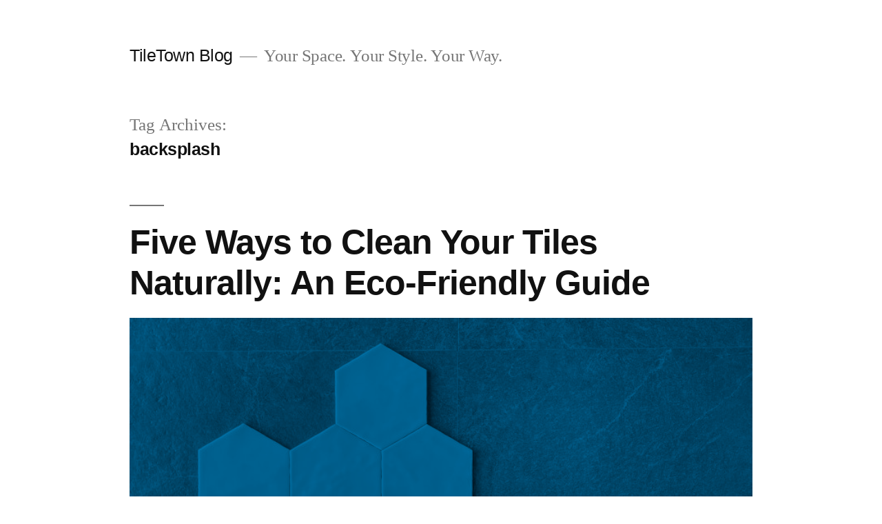

--- FILE ---
content_type: text/html; charset=UTF-8
request_url: https://tiletownblog.opacity.design/tag/backsplash/
body_size: 9140
content:
<!doctype html>
<html lang="en-US">
<head>
	<meta charset="UTF-8" />
	<meta name="viewport" content="width=device-width, initial-scale=1" />
	<link rel="profile" href="https://gmpg.org/xfn/11" />
	<title>backsplash &#8211; TileTown Blog</title>
<meta name='robots' content='noindex, nofollow' />
	<style>img:is([sizes="auto" i], [sizes^="auto," i]) { contain-intrinsic-size: 3000px 1500px }</style>
	<link rel="alternate" type="application/rss+xml" title="TileTown Blog &raquo; Feed" href="https://tiletownblog.opacity.design/feed/" />
<link rel="alternate" type="application/rss+xml" title="TileTown Blog &raquo; Comments Feed" href="https://tiletownblog.opacity.design/comments/feed/" />
<link rel="alternate" type="application/rss+xml" title="TileTown Blog &raquo; backsplash Tag Feed" href="https://tiletownblog.opacity.design/tag/backsplash/feed/" />
<script>
window._wpemojiSettings = {"baseUrl":"https:\/\/s.w.org\/images\/core\/emoji\/15.0.3\/72x72\/","ext":".png","svgUrl":"https:\/\/s.w.org\/images\/core\/emoji\/15.0.3\/svg\/","svgExt":".svg","source":{"concatemoji":"https:\/\/tiletownblog.opacity.design\/wp-includes\/js\/wp-emoji-release.min.js?ver=6.7.4"}};
/*! This file is auto-generated */
!function(i,n){var o,s,e;function c(e){try{var t={supportTests:e,timestamp:(new Date).valueOf()};sessionStorage.setItem(o,JSON.stringify(t))}catch(e){}}function p(e,t,n){e.clearRect(0,0,e.canvas.width,e.canvas.height),e.fillText(t,0,0);var t=new Uint32Array(e.getImageData(0,0,e.canvas.width,e.canvas.height).data),r=(e.clearRect(0,0,e.canvas.width,e.canvas.height),e.fillText(n,0,0),new Uint32Array(e.getImageData(0,0,e.canvas.width,e.canvas.height).data));return t.every(function(e,t){return e===r[t]})}function u(e,t,n){switch(t){case"flag":return n(e,"\ud83c\udff3\ufe0f\u200d\u26a7\ufe0f","\ud83c\udff3\ufe0f\u200b\u26a7\ufe0f")?!1:!n(e,"\ud83c\uddfa\ud83c\uddf3","\ud83c\uddfa\u200b\ud83c\uddf3")&&!n(e,"\ud83c\udff4\udb40\udc67\udb40\udc62\udb40\udc65\udb40\udc6e\udb40\udc67\udb40\udc7f","\ud83c\udff4\u200b\udb40\udc67\u200b\udb40\udc62\u200b\udb40\udc65\u200b\udb40\udc6e\u200b\udb40\udc67\u200b\udb40\udc7f");case"emoji":return!n(e,"\ud83d\udc26\u200d\u2b1b","\ud83d\udc26\u200b\u2b1b")}return!1}function f(e,t,n){var r="undefined"!=typeof WorkerGlobalScope&&self instanceof WorkerGlobalScope?new OffscreenCanvas(300,150):i.createElement("canvas"),a=r.getContext("2d",{willReadFrequently:!0}),o=(a.textBaseline="top",a.font="600 32px Arial",{});return e.forEach(function(e){o[e]=t(a,e,n)}),o}function t(e){var t=i.createElement("script");t.src=e,t.defer=!0,i.head.appendChild(t)}"undefined"!=typeof Promise&&(o="wpEmojiSettingsSupports",s=["flag","emoji"],n.supports={everything:!0,everythingExceptFlag:!0},e=new Promise(function(e){i.addEventListener("DOMContentLoaded",e,{once:!0})}),new Promise(function(t){var n=function(){try{var e=JSON.parse(sessionStorage.getItem(o));if("object"==typeof e&&"number"==typeof e.timestamp&&(new Date).valueOf()<e.timestamp+604800&&"object"==typeof e.supportTests)return e.supportTests}catch(e){}return null}();if(!n){if("undefined"!=typeof Worker&&"undefined"!=typeof OffscreenCanvas&&"undefined"!=typeof URL&&URL.createObjectURL&&"undefined"!=typeof Blob)try{var e="postMessage("+f.toString()+"("+[JSON.stringify(s),u.toString(),p.toString()].join(",")+"));",r=new Blob([e],{type:"text/javascript"}),a=new Worker(URL.createObjectURL(r),{name:"wpTestEmojiSupports"});return void(a.onmessage=function(e){c(n=e.data),a.terminate(),t(n)})}catch(e){}c(n=f(s,u,p))}t(n)}).then(function(e){for(var t in e)n.supports[t]=e[t],n.supports.everything=n.supports.everything&&n.supports[t],"flag"!==t&&(n.supports.everythingExceptFlag=n.supports.everythingExceptFlag&&n.supports[t]);n.supports.everythingExceptFlag=n.supports.everythingExceptFlag&&!n.supports.flag,n.DOMReady=!1,n.readyCallback=function(){n.DOMReady=!0}}).then(function(){return e}).then(function(){var e;n.supports.everything||(n.readyCallback(),(e=n.source||{}).concatemoji?t(e.concatemoji):e.wpemoji&&e.twemoji&&(t(e.twemoji),t(e.wpemoji)))}))}((window,document),window._wpemojiSettings);
</script>
<style id='wp-emoji-styles-inline-css'>

	img.wp-smiley, img.emoji {
		display: inline !important;
		border: none !important;
		box-shadow: none !important;
		height: 1em !important;
		width: 1em !important;
		margin: 0 0.07em !important;
		vertical-align: -0.1em !important;
		background: none !important;
		padding: 0 !important;
	}
</style>
<link rel='stylesheet' id='wp-block-library-css' href='https://tiletownblog.opacity.design/wp-includes/css/dist/block-library/style.min.css?ver=6.7.4' media='all' />
<style id='wp-block-library-theme-inline-css'>
.wp-block-audio :where(figcaption){color:#555;font-size:13px;text-align:center}.is-dark-theme .wp-block-audio :where(figcaption){color:#ffffffa6}.wp-block-audio{margin:0 0 1em}.wp-block-code{border:1px solid #ccc;border-radius:4px;font-family:Menlo,Consolas,monaco,monospace;padding:.8em 1em}.wp-block-embed :where(figcaption){color:#555;font-size:13px;text-align:center}.is-dark-theme .wp-block-embed :where(figcaption){color:#ffffffa6}.wp-block-embed{margin:0 0 1em}.blocks-gallery-caption{color:#555;font-size:13px;text-align:center}.is-dark-theme .blocks-gallery-caption{color:#ffffffa6}:root :where(.wp-block-image figcaption){color:#555;font-size:13px;text-align:center}.is-dark-theme :root :where(.wp-block-image figcaption){color:#ffffffa6}.wp-block-image{margin:0 0 1em}.wp-block-pullquote{border-bottom:4px solid;border-top:4px solid;color:currentColor;margin-bottom:1.75em}.wp-block-pullquote cite,.wp-block-pullquote footer,.wp-block-pullquote__citation{color:currentColor;font-size:.8125em;font-style:normal;text-transform:uppercase}.wp-block-quote{border-left:.25em solid;margin:0 0 1.75em;padding-left:1em}.wp-block-quote cite,.wp-block-quote footer{color:currentColor;font-size:.8125em;font-style:normal;position:relative}.wp-block-quote:where(.has-text-align-right){border-left:none;border-right:.25em solid;padding-left:0;padding-right:1em}.wp-block-quote:where(.has-text-align-center){border:none;padding-left:0}.wp-block-quote.is-large,.wp-block-quote.is-style-large,.wp-block-quote:where(.is-style-plain){border:none}.wp-block-search .wp-block-search__label{font-weight:700}.wp-block-search__button{border:1px solid #ccc;padding:.375em .625em}:where(.wp-block-group.has-background){padding:1.25em 2.375em}.wp-block-separator.has-css-opacity{opacity:.4}.wp-block-separator{border:none;border-bottom:2px solid;margin-left:auto;margin-right:auto}.wp-block-separator.has-alpha-channel-opacity{opacity:1}.wp-block-separator:not(.is-style-wide):not(.is-style-dots){width:100px}.wp-block-separator.has-background:not(.is-style-dots){border-bottom:none;height:1px}.wp-block-separator.has-background:not(.is-style-wide):not(.is-style-dots){height:2px}.wp-block-table{margin:0 0 1em}.wp-block-table td,.wp-block-table th{word-break:normal}.wp-block-table :where(figcaption){color:#555;font-size:13px;text-align:center}.is-dark-theme .wp-block-table :where(figcaption){color:#ffffffa6}.wp-block-video :where(figcaption){color:#555;font-size:13px;text-align:center}.is-dark-theme .wp-block-video :where(figcaption){color:#ffffffa6}.wp-block-video{margin:0 0 1em}:root :where(.wp-block-template-part.has-background){margin-bottom:0;margin-top:0;padding:1.25em 2.375em}
</style>
<style id='classic-theme-styles-inline-css'>
/*! This file is auto-generated */
.wp-block-button__link{color:#fff;background-color:#32373c;border-radius:9999px;box-shadow:none;text-decoration:none;padding:calc(.667em + 2px) calc(1.333em + 2px);font-size:1.125em}.wp-block-file__button{background:#32373c;color:#fff;text-decoration:none}
</style>
<style id='global-styles-inline-css'>
:root{--wp--preset--aspect-ratio--square: 1;--wp--preset--aspect-ratio--4-3: 4/3;--wp--preset--aspect-ratio--3-4: 3/4;--wp--preset--aspect-ratio--3-2: 3/2;--wp--preset--aspect-ratio--2-3: 2/3;--wp--preset--aspect-ratio--16-9: 16/9;--wp--preset--aspect-ratio--9-16: 9/16;--wp--preset--color--black: #000000;--wp--preset--color--cyan-bluish-gray: #abb8c3;--wp--preset--color--white: #FFF;--wp--preset--color--pale-pink: #f78da7;--wp--preset--color--vivid-red: #cf2e2e;--wp--preset--color--luminous-vivid-orange: #ff6900;--wp--preset--color--luminous-vivid-amber: #fcb900;--wp--preset--color--light-green-cyan: #7bdcb5;--wp--preset--color--vivid-green-cyan: #00d084;--wp--preset--color--pale-cyan-blue: #8ed1fc;--wp--preset--color--vivid-cyan-blue: #0693e3;--wp--preset--color--vivid-purple: #9b51e0;--wp--preset--color--primary: #0073a8;--wp--preset--color--secondary: #005075;--wp--preset--color--dark-gray: #111;--wp--preset--color--light-gray: #767676;--wp--preset--gradient--vivid-cyan-blue-to-vivid-purple: linear-gradient(135deg,rgba(6,147,227,1) 0%,rgb(155,81,224) 100%);--wp--preset--gradient--light-green-cyan-to-vivid-green-cyan: linear-gradient(135deg,rgb(122,220,180) 0%,rgb(0,208,130) 100%);--wp--preset--gradient--luminous-vivid-amber-to-luminous-vivid-orange: linear-gradient(135deg,rgba(252,185,0,1) 0%,rgba(255,105,0,1) 100%);--wp--preset--gradient--luminous-vivid-orange-to-vivid-red: linear-gradient(135deg,rgba(255,105,0,1) 0%,rgb(207,46,46) 100%);--wp--preset--gradient--very-light-gray-to-cyan-bluish-gray: linear-gradient(135deg,rgb(238,238,238) 0%,rgb(169,184,195) 100%);--wp--preset--gradient--cool-to-warm-spectrum: linear-gradient(135deg,rgb(74,234,220) 0%,rgb(151,120,209) 20%,rgb(207,42,186) 40%,rgb(238,44,130) 60%,rgb(251,105,98) 80%,rgb(254,248,76) 100%);--wp--preset--gradient--blush-light-purple: linear-gradient(135deg,rgb(255,206,236) 0%,rgb(152,150,240) 100%);--wp--preset--gradient--blush-bordeaux: linear-gradient(135deg,rgb(254,205,165) 0%,rgb(254,45,45) 50%,rgb(107,0,62) 100%);--wp--preset--gradient--luminous-dusk: linear-gradient(135deg,rgb(255,203,112) 0%,rgb(199,81,192) 50%,rgb(65,88,208) 100%);--wp--preset--gradient--pale-ocean: linear-gradient(135deg,rgb(255,245,203) 0%,rgb(182,227,212) 50%,rgb(51,167,181) 100%);--wp--preset--gradient--electric-grass: linear-gradient(135deg,rgb(202,248,128) 0%,rgb(113,206,126) 100%);--wp--preset--gradient--midnight: linear-gradient(135deg,rgb(2,3,129) 0%,rgb(40,116,252) 100%);--wp--preset--font-size--small: 19.5px;--wp--preset--font-size--medium: 20px;--wp--preset--font-size--large: 36.5px;--wp--preset--font-size--x-large: 42px;--wp--preset--font-size--normal: 22px;--wp--preset--font-size--huge: 49.5px;--wp--preset--spacing--20: 0.44rem;--wp--preset--spacing--30: 0.67rem;--wp--preset--spacing--40: 1rem;--wp--preset--spacing--50: 1.5rem;--wp--preset--spacing--60: 2.25rem;--wp--preset--spacing--70: 3.38rem;--wp--preset--spacing--80: 5.06rem;--wp--preset--shadow--natural: 6px 6px 9px rgba(0, 0, 0, 0.2);--wp--preset--shadow--deep: 12px 12px 50px rgba(0, 0, 0, 0.4);--wp--preset--shadow--sharp: 6px 6px 0px rgba(0, 0, 0, 0.2);--wp--preset--shadow--outlined: 6px 6px 0px -3px rgba(255, 255, 255, 1), 6px 6px rgba(0, 0, 0, 1);--wp--preset--shadow--crisp: 6px 6px 0px rgba(0, 0, 0, 1);}:where(.is-layout-flex){gap: 0.5em;}:where(.is-layout-grid){gap: 0.5em;}body .is-layout-flex{display: flex;}.is-layout-flex{flex-wrap: wrap;align-items: center;}.is-layout-flex > :is(*, div){margin: 0;}body .is-layout-grid{display: grid;}.is-layout-grid > :is(*, div){margin: 0;}:where(.wp-block-columns.is-layout-flex){gap: 2em;}:where(.wp-block-columns.is-layout-grid){gap: 2em;}:where(.wp-block-post-template.is-layout-flex){gap: 1.25em;}:where(.wp-block-post-template.is-layout-grid){gap: 1.25em;}.has-black-color{color: var(--wp--preset--color--black) !important;}.has-cyan-bluish-gray-color{color: var(--wp--preset--color--cyan-bluish-gray) !important;}.has-white-color{color: var(--wp--preset--color--white) !important;}.has-pale-pink-color{color: var(--wp--preset--color--pale-pink) !important;}.has-vivid-red-color{color: var(--wp--preset--color--vivid-red) !important;}.has-luminous-vivid-orange-color{color: var(--wp--preset--color--luminous-vivid-orange) !important;}.has-luminous-vivid-amber-color{color: var(--wp--preset--color--luminous-vivid-amber) !important;}.has-light-green-cyan-color{color: var(--wp--preset--color--light-green-cyan) !important;}.has-vivid-green-cyan-color{color: var(--wp--preset--color--vivid-green-cyan) !important;}.has-pale-cyan-blue-color{color: var(--wp--preset--color--pale-cyan-blue) !important;}.has-vivid-cyan-blue-color{color: var(--wp--preset--color--vivid-cyan-blue) !important;}.has-vivid-purple-color{color: var(--wp--preset--color--vivid-purple) !important;}.has-black-background-color{background-color: var(--wp--preset--color--black) !important;}.has-cyan-bluish-gray-background-color{background-color: var(--wp--preset--color--cyan-bluish-gray) !important;}.has-white-background-color{background-color: var(--wp--preset--color--white) !important;}.has-pale-pink-background-color{background-color: var(--wp--preset--color--pale-pink) !important;}.has-vivid-red-background-color{background-color: var(--wp--preset--color--vivid-red) !important;}.has-luminous-vivid-orange-background-color{background-color: var(--wp--preset--color--luminous-vivid-orange) !important;}.has-luminous-vivid-amber-background-color{background-color: var(--wp--preset--color--luminous-vivid-amber) !important;}.has-light-green-cyan-background-color{background-color: var(--wp--preset--color--light-green-cyan) !important;}.has-vivid-green-cyan-background-color{background-color: var(--wp--preset--color--vivid-green-cyan) !important;}.has-pale-cyan-blue-background-color{background-color: var(--wp--preset--color--pale-cyan-blue) !important;}.has-vivid-cyan-blue-background-color{background-color: var(--wp--preset--color--vivid-cyan-blue) !important;}.has-vivid-purple-background-color{background-color: var(--wp--preset--color--vivid-purple) !important;}.has-black-border-color{border-color: var(--wp--preset--color--black) !important;}.has-cyan-bluish-gray-border-color{border-color: var(--wp--preset--color--cyan-bluish-gray) !important;}.has-white-border-color{border-color: var(--wp--preset--color--white) !important;}.has-pale-pink-border-color{border-color: var(--wp--preset--color--pale-pink) !important;}.has-vivid-red-border-color{border-color: var(--wp--preset--color--vivid-red) !important;}.has-luminous-vivid-orange-border-color{border-color: var(--wp--preset--color--luminous-vivid-orange) !important;}.has-luminous-vivid-amber-border-color{border-color: var(--wp--preset--color--luminous-vivid-amber) !important;}.has-light-green-cyan-border-color{border-color: var(--wp--preset--color--light-green-cyan) !important;}.has-vivid-green-cyan-border-color{border-color: var(--wp--preset--color--vivid-green-cyan) !important;}.has-pale-cyan-blue-border-color{border-color: var(--wp--preset--color--pale-cyan-blue) !important;}.has-vivid-cyan-blue-border-color{border-color: var(--wp--preset--color--vivid-cyan-blue) !important;}.has-vivid-purple-border-color{border-color: var(--wp--preset--color--vivid-purple) !important;}.has-vivid-cyan-blue-to-vivid-purple-gradient-background{background: var(--wp--preset--gradient--vivid-cyan-blue-to-vivid-purple) !important;}.has-light-green-cyan-to-vivid-green-cyan-gradient-background{background: var(--wp--preset--gradient--light-green-cyan-to-vivid-green-cyan) !important;}.has-luminous-vivid-amber-to-luminous-vivid-orange-gradient-background{background: var(--wp--preset--gradient--luminous-vivid-amber-to-luminous-vivid-orange) !important;}.has-luminous-vivid-orange-to-vivid-red-gradient-background{background: var(--wp--preset--gradient--luminous-vivid-orange-to-vivid-red) !important;}.has-very-light-gray-to-cyan-bluish-gray-gradient-background{background: var(--wp--preset--gradient--very-light-gray-to-cyan-bluish-gray) !important;}.has-cool-to-warm-spectrum-gradient-background{background: var(--wp--preset--gradient--cool-to-warm-spectrum) !important;}.has-blush-light-purple-gradient-background{background: var(--wp--preset--gradient--blush-light-purple) !important;}.has-blush-bordeaux-gradient-background{background: var(--wp--preset--gradient--blush-bordeaux) !important;}.has-luminous-dusk-gradient-background{background: var(--wp--preset--gradient--luminous-dusk) !important;}.has-pale-ocean-gradient-background{background: var(--wp--preset--gradient--pale-ocean) !important;}.has-electric-grass-gradient-background{background: var(--wp--preset--gradient--electric-grass) !important;}.has-midnight-gradient-background{background: var(--wp--preset--gradient--midnight) !important;}.has-small-font-size{font-size: var(--wp--preset--font-size--small) !important;}.has-medium-font-size{font-size: var(--wp--preset--font-size--medium) !important;}.has-large-font-size{font-size: var(--wp--preset--font-size--large) !important;}.has-x-large-font-size{font-size: var(--wp--preset--font-size--x-large) !important;}
:where(.wp-block-post-template.is-layout-flex){gap: 1.25em;}:where(.wp-block-post-template.is-layout-grid){gap: 1.25em;}
:where(.wp-block-columns.is-layout-flex){gap: 2em;}:where(.wp-block-columns.is-layout-grid){gap: 2em;}
:root :where(.wp-block-pullquote){font-size: 1.5em;line-height: 1.6;}
</style>
<link rel='stylesheet' id='twentynineteen-style-css' href='https://tiletownblog.opacity.design/wp-content/themes/twentynineteen/style.css?ver=2.7' media='all' />
<link rel='stylesheet' id='twentynineteen-print-style-css' href='https://tiletownblog.opacity.design/wp-content/themes/twentynineteen/print.css?ver=2.7' media='print' />
<link rel="https://api.w.org/" href="https://tiletownblog.opacity.design/wp-json/" /><link rel="alternate" title="JSON" type="application/json" href="https://tiletownblog.opacity.design/wp-json/wp/v2/tags/184" /><link rel="EditURI" type="application/rsd+xml" title="RSD" href="https://tiletownblog.opacity.design/xmlrpc.php?rsd" />
<meta name="generator" content="WordPress 6.7.4" />
<style>.recentcomments a{display:inline !important;padding:0 !important;margin:0 !important;}</style></head>

<body class="archive tag tag-backsplash tag-184 wp-embed-responsive hfeed image-filters-enabled">
<div id="page" class="site">
	<a class="skip-link screen-reader-text" href="#content">
		Skip to content	</a>

		<header id="masthead" class="site-header">

			<div class="site-branding-container">
				<div class="site-branding">

								<p class="site-title"><a href="https://tiletownblog.opacity.design/" rel="home">TileTown Blog</a></p>
			
				<p class="site-description">
				Your Space. Your Style. Your Way.			</p>
			</div><!-- .site-branding -->
			</div><!-- .site-branding-container -->

					</header><!-- #masthead -->

	<div id="content" class="site-content">

	<div id="primary" class="content-area">
		<main id="main" class="site-main">

		
			<header class="page-header">
				<h1 class="page-title">Tag Archives: <span class="page-description">backsplash</span></h1>			</header><!-- .page-header -->

			
<article id="post-3318" class="post-3318 post type-post status-publish format-standard has-post-thumbnail hentry category-style-and-design tag-accent-tiles tag-backsplash entry">
	<header class="entry-header">
		<h2 class="entry-title"><a href="https://tiletownblog.opacity.design/five-ways-to-clearn-your-tiles-naturally/" rel="bookmark">Five Ways to Clean Your Tiles Naturally: An Eco-Friendly Guide</a></h2>	</header><!-- .entry-header -->

	
		<figure class="post-thumbnail">
			<a class="post-thumbnail-inner" href="https://tiletownblog.opacity.design/five-ways-to-clearn-your-tiles-naturally/" aria-hidden="true" tabindex="-1">
				<img width="1568" height="1122" src="https://tiletownblog.opacity.design/wp-content/uploads/2024/05/sm-Mountain-Lava-Silver-12X24_2X2Mosaic_TeramodaSeriesHex3-Tiles-Stores-1568x1122.jpg" class="attachment-post-thumbnail size-post-thumbnail wp-post-image" alt="" decoding="async" fetchpriority="high" srcset="https://tiletownblog.opacity.design/wp-content/uploads/2024/05/sm-Mountain-Lava-Silver-12X24_2X2Mosaic_TeramodaSeriesHex3-Tiles-Stores-1568x1122.jpg 1568w, https://tiletownblog.opacity.design/wp-content/uploads/2024/05/sm-Mountain-Lava-Silver-12X24_2X2Mosaic_TeramodaSeriesHex3-Tiles-Stores-300x215.jpg 300w, https://tiletownblog.opacity.design/wp-content/uploads/2024/05/sm-Mountain-Lava-Silver-12X24_2X2Mosaic_TeramodaSeriesHex3-Tiles-Stores-1024x733.jpg 1024w, https://tiletownblog.opacity.design/wp-content/uploads/2024/05/sm-Mountain-Lava-Silver-12X24_2X2Mosaic_TeramodaSeriesHex3-Tiles-Stores-768x550.jpg 768w, https://tiletownblog.opacity.design/wp-content/uploads/2024/05/sm-Mountain-Lava-Silver-12X24_2X2Mosaic_TeramodaSeriesHex3-Tiles-Stores-1536x1099.jpg 1536w, https://tiletownblog.opacity.design/wp-content/uploads/2024/05/sm-Mountain-Lava-Silver-12X24_2X2Mosaic_TeramodaSeriesHex3-Tiles-Stores.jpg 2012w" sizes="(max-width: 34.9rem) calc(100vw - 2rem), (max-width: 53rem) calc(8 * (100vw / 12)), (min-width: 53rem) calc(6 * (100vw / 12)), 100vw" />			</a>
		</figure>

			
	<div class="entry-content">
		<p>Keeping your tiles clean can be a challenge, but it doesn&#8217;t have to be harmful to the environment. Here are some effective and eco-friendly methods to maintain sparkling tiles using natural ingredients. Despite being gentle and eco-friendly, these methods are highly effective in keeping your tiles clean and fresh. Embrace these natural cleaning methods to &hellip; </p>
<p class="link-more"><a href="https://tiletownblog.opacity.design/five-ways-to-clearn-your-tiles-naturally/" class="more-link">Continue reading<span class="screen-reader-text"> &#8220;Five Ways to Clean Your Tiles Naturally: An Eco-Friendly Guide&#8221;</span></a></p>
	</div><!-- .entry-content -->

	<footer class="entry-footer">
		<span class="byline"><svg class="svg-icon" width="16" height="16" aria-hidden="true" role="img" focusable="false" viewBox="0 0 24 24" version="1.1" xmlns="http://www.w3.org/2000/svg" xmlns:xlink="http://www.w3.org/1999/xlink"><path d="M12 12c2.21 0 4-1.79 4-4s-1.79-4-4-4-4 1.79-4 4 1.79 4 4 4zm0 2c-2.67 0-8 1.34-8 4v2h16v-2c0-2.66-5.33-4-8-4z"></path><path d="M0 0h24v24H0z" fill="none"></path></svg><span class="screen-reader-text">Posted by</span><span class="author vcard"><a class="url fn n" href="https://tiletownblog.opacity.design/author/opacity/">opacity</a></span></span><span class="posted-on"><svg class="svg-icon" width="16" height="16" aria-hidden="true" role="img" focusable="false" xmlns="http://www.w3.org/2000/svg" viewBox="0 0 24 24"><defs><path id="a" d="M0 0h24v24H0V0z"></path></defs><clipPath id="b"><use xlink:href="#a" overflow="visible"></use></clipPath><path clip-path="url(#b)" d="M12 2C6.5 2 2 6.5 2 12s4.5 10 10 10 10-4.5 10-10S17.5 2 12 2zm4.2 14.2L11 13V7h1.5v5.2l4.5 2.7-.8 1.3z"></path></svg><a href="https://tiletownblog.opacity.design/five-ways-to-clearn-your-tiles-naturally/" rel="bookmark"><time class="entry-date published" datetime="2024-06-05T13:54:07-07:00">June 5, 2024</time><time class="updated" datetime="2024-07-08T17:54:34-07:00">July 8, 2024</time></a></span><span class="cat-links"><svg class="svg-icon" width="16" height="16" aria-hidden="true" role="img" focusable="false" xmlns="http://www.w3.org/2000/svg" viewBox="0 0 24 24"><path d="M10 4H4c-1.1 0-1.99.9-1.99 2L2 18c0 1.1.9 2 2 2h16c1.1 0 2-.9 2-2V8c0-1.1-.9-2-2-2h-8l-2-2z"></path><path d="M0 0h24v24H0z" fill="none"></path></svg><span class="screen-reader-text">Posted in</span><a href="https://tiletownblog.opacity.design/category/style-and-design/" rel="category tag">Style and Design</a></span><span class="tags-links"><svg class="svg-icon" width="16" height="16" aria-hidden="true" role="img" focusable="false" xmlns="http://www.w3.org/2000/svg" viewBox="0 0 24 24"><path d="M21.41 11.58l-9-9C12.05 2.22 11.55 2 11 2H4c-1.1 0-2 .9-2 2v7c0 .55.22 1.05.59 1.42l9 9c.36.36.86.58 1.41.58.55 0 1.05-.22 1.41-.59l7-7c.37-.36.59-.86.59-1.41 0-.55-.23-1.06-.59-1.42zM5.5 7C4.67 7 4 6.33 4 5.5S4.67 4 5.5 4 7 4.67 7 5.5 6.33 7 5.5 7z"></path><path d="M0 0h24v24H0z" fill="none"></path></svg><span class="screen-reader-text">Tags: </span><a href="https://tiletownblog.opacity.design/tag/accent-tiles/" rel="tag">accent tiles</a>, <a href="https://tiletownblog.opacity.design/tag/backsplash/" rel="tag">backsplash</a></span>	</footer><!-- .entry-footer -->
</article><!-- #post-3318 -->

<article id="post-3262" class="post-3262 post type-post status-publish format-standard has-post-thumbnail hentry category-style-and-design tag-accent-tiles tag-backsplash entry">
	<header class="entry-header">
		<h2 class="entry-title"><a href="https://tiletownblog.opacity.design/3-reasons-why-you-should-choose-travertine-porcelain-tiles/" rel="bookmark">3 Reasons Why You Should Choose Travertine Porcelain Tiles</a></h2>	</header><!-- .entry-header -->

	
		<figure class="post-thumbnail">
			<a class="post-thumbnail-inner" href="https://tiletownblog.opacity.design/3-reasons-why-you-should-choose-travertine-porcelain-tiles/" aria-hidden="true" tabindex="-1">
				<img width="1568" height="1120" src="https://tiletownblog.opacity.design/wp-content/uploads/2024/05/NAVONA-SOFT-AUREO-60X60-pavimento-1568x1120.jpg" class="attachment-post-thumbnail size-post-thumbnail wp-post-image" alt="Matte travertine-look porcelain tile in soft golden-beige tones, styled with a curved black dining chair and wood table. Large format tile (approx. 24x24) with subtle natural veining." decoding="async" srcset="https://tiletownblog.opacity.design/wp-content/uploads/2024/05/NAVONA-SOFT-AUREO-60X60-pavimento-1568x1120.jpg 1568w, https://tiletownblog.opacity.design/wp-content/uploads/2024/05/NAVONA-SOFT-AUREO-60X60-pavimento-300x214.jpg 300w, https://tiletownblog.opacity.design/wp-content/uploads/2024/05/NAVONA-SOFT-AUREO-60X60-pavimento-1024x732.jpg 1024w, https://tiletownblog.opacity.design/wp-content/uploads/2024/05/NAVONA-SOFT-AUREO-60X60-pavimento-768x549.jpg 768w, https://tiletownblog.opacity.design/wp-content/uploads/2024/05/NAVONA-SOFT-AUREO-60X60-pavimento-1536x1097.jpg 1536w, https://tiletownblog.opacity.design/wp-content/uploads/2024/05/NAVONA-SOFT-AUREO-60X60-pavimento.jpg 2000w" sizes="(max-width: 34.9rem) calc(100vw - 2rem), (max-width: 53rem) calc(8 * (100vw / 12)), (min-width: 53rem) calc(6 * (100vw / 12)), 100vw" />			</a>
		</figure>

			
	<div class="entry-content">
		<p>Ready to elevate your space with timeless elegance? Here&#8217;s why travertine porcelain tiles are the savvy choice: Ready to transform your space? Discover our newest collection, Navona Soft.</p>
	</div><!-- .entry-content -->

	<footer class="entry-footer">
		<span class="byline"><svg class="svg-icon" width="16" height="16" aria-hidden="true" role="img" focusable="false" viewBox="0 0 24 24" version="1.1" xmlns="http://www.w3.org/2000/svg" xmlns:xlink="http://www.w3.org/1999/xlink"><path d="M12 12c2.21 0 4-1.79 4-4s-1.79-4-4-4-4 1.79-4 4 1.79 4 4 4zm0 2c-2.67 0-8 1.34-8 4v2h16v-2c0-2.66-5.33-4-8-4z"></path><path d="M0 0h24v24H0z" fill="none"></path></svg><span class="screen-reader-text">Posted by</span><span class="author vcard"><a class="url fn n" href="https://tiletownblog.opacity.design/author/opacity/">opacity</a></span></span><span class="posted-on"><svg class="svg-icon" width="16" height="16" aria-hidden="true" role="img" focusable="false" xmlns="http://www.w3.org/2000/svg" viewBox="0 0 24 24"><defs><path id="a" d="M0 0h24v24H0V0z"></path></defs><clipPath id="b"><use xlink:href="#a" overflow="visible"></use></clipPath><path clip-path="url(#b)" d="M12 2C6.5 2 2 6.5 2 12s4.5 10 10 10 10-4.5 10-10S17.5 2 12 2zm4.2 14.2L11 13V7h1.5v5.2l4.5 2.7-.8 1.3z"></path></svg><a href="https://tiletownblog.opacity.design/3-reasons-why-you-should-choose-travertine-porcelain-tiles/" rel="bookmark"><time class="entry-date published" datetime="2024-05-10T13:54:07-07:00">May 10, 2024</time><time class="updated" datetime="2024-05-15T09:54:50-07:00">May 15, 2024</time></a></span><span class="cat-links"><svg class="svg-icon" width="16" height="16" aria-hidden="true" role="img" focusable="false" xmlns="http://www.w3.org/2000/svg" viewBox="0 0 24 24"><path d="M10 4H4c-1.1 0-1.99.9-1.99 2L2 18c0 1.1.9 2 2 2h16c1.1 0 2-.9 2-2V8c0-1.1-.9-2-2-2h-8l-2-2z"></path><path d="M0 0h24v24H0z" fill="none"></path></svg><span class="screen-reader-text">Posted in</span><a href="https://tiletownblog.opacity.design/category/style-and-design/" rel="category tag">Style and Design</a></span><span class="tags-links"><svg class="svg-icon" width="16" height="16" aria-hidden="true" role="img" focusable="false" xmlns="http://www.w3.org/2000/svg" viewBox="0 0 24 24"><path d="M21.41 11.58l-9-9C12.05 2.22 11.55 2 11 2H4c-1.1 0-2 .9-2 2v7c0 .55.22 1.05.59 1.42l9 9c.36.36.86.58 1.41.58.55 0 1.05-.22 1.41-.59l7-7c.37-.36.59-.86.59-1.41 0-.55-.23-1.06-.59-1.42zM5.5 7C4.67 7 4 6.33 4 5.5S4.67 4 5.5 4 7 4.67 7 5.5 6.33 7 5.5 7z"></path><path d="M0 0h24v24H0z" fill="none"></path></svg><span class="screen-reader-text">Tags: </span><a href="https://tiletownblog.opacity.design/tag/accent-tiles/" rel="tag">accent tiles</a>, <a href="https://tiletownblog.opacity.design/tag/backsplash/" rel="tag">backsplash</a></span>	</footer><!-- .entry-footer -->
</article><!-- #post-3262 -->

<article id="post-2939" class="post-2939 post type-post status-publish format-standard has-post-thumbnail hentry category-style-and-design tag-accent-tiles tag-backsplash tag-midcentury-modern entry">
	<header class="entry-header">
		<h2 class="entry-title"><a href="https://tiletownblog.opacity.design/5-creative-ways-to-upcycle-leftover-tiles/" rel="bookmark">5 Creative Ways to Upcycle Leftover Tiles</a></h2>	</header><!-- .entry-header -->

	
		<figure class="post-thumbnail">
			<a class="post-thumbnail-inner" href="https://tiletownblog.opacity.design/5-creative-ways-to-upcycle-leftover-tiles/" aria-hidden="true" tabindex="-1">
				<img width="1568" height="2149" src="https://tiletownblog.opacity.design/wp-content/uploads/2022/12/WellsAsh_MayfairNegro-1568x2149.jpeg" class="attachment-post-thumbnail size-post-thumbnail wp-post-image" alt="" decoding="async" srcset="https://tiletownblog.opacity.design/wp-content/uploads/2022/12/WellsAsh_MayfairNegro-1568x2149.jpeg 1568w, https://tiletownblog.opacity.design/wp-content/uploads/2022/12/WellsAsh_MayfairNegro-219x300.jpeg 219w, https://tiletownblog.opacity.design/wp-content/uploads/2022/12/WellsAsh_MayfairNegro-747x1024.jpeg 747w, https://tiletownblog.opacity.design/wp-content/uploads/2022/12/WellsAsh_MayfairNegro-768x1053.jpeg 768w, https://tiletownblog.opacity.design/wp-content/uploads/2022/12/WellsAsh_MayfairNegro-1121x1536.jpeg 1121w, https://tiletownblog.opacity.design/wp-content/uploads/2022/12/WellsAsh_MayfairNegro-1494x2048.jpeg 1494w, https://tiletownblog.opacity.design/wp-content/uploads/2022/12/WellsAsh_MayfairNegro-scaled.jpeg 1868w" sizes="(max-width: 34.9rem) calc(100vw - 2rem), (max-width: 53rem) calc(8 * (100vw / 12)), (min-width: 53rem) calc(6 * (100vw / 12)), 100vw" />			</a>
		</figure>

			
	<div class="entry-content">
		<p>Turn your spare tiles into unique accents for your home</p>
	</div><!-- .entry-content -->

	<footer class="entry-footer">
		<span class="byline"><svg class="svg-icon" width="16" height="16" aria-hidden="true" role="img" focusable="false" viewBox="0 0 24 24" version="1.1" xmlns="http://www.w3.org/2000/svg" xmlns:xlink="http://www.w3.org/1999/xlink"><path d="M12 12c2.21 0 4-1.79 4-4s-1.79-4-4-4-4 1.79-4 4 1.79 4 4 4zm0 2c-2.67 0-8 1.34-8 4v2h16v-2c0-2.66-5.33-4-8-4z"></path><path d="M0 0h24v24H0z" fill="none"></path></svg><span class="screen-reader-text">Posted by</span><span class="author vcard"><a class="url fn n" href="https://tiletownblog.opacity.design/author/michellescardina/">Michelle Scardina</a></span></span><span class="posted-on"><svg class="svg-icon" width="16" height="16" aria-hidden="true" role="img" focusable="false" xmlns="http://www.w3.org/2000/svg" viewBox="0 0 24 24"><defs><path id="a" d="M0 0h24v24H0V0z"></path></defs><clipPath id="b"><use xlink:href="#a" overflow="visible"></use></clipPath><path clip-path="url(#b)" d="M12 2C6.5 2 2 6.5 2 12s4.5 10 10 10 10-4.5 10-10S17.5 2 12 2zm4.2 14.2L11 13V7h1.5v5.2l4.5 2.7-.8 1.3z"></path></svg><a href="https://tiletownblog.opacity.design/5-creative-ways-to-upcycle-leftover-tiles/" rel="bookmark"><time class="entry-date published" datetime="2022-12-01T14:10:49-08:00">December 1, 2022</time><time class="updated" datetime="2024-02-02T07:32:24-08:00">February 2, 2024</time></a></span><span class="cat-links"><svg class="svg-icon" width="16" height="16" aria-hidden="true" role="img" focusable="false" xmlns="http://www.w3.org/2000/svg" viewBox="0 0 24 24"><path d="M10 4H4c-1.1 0-1.99.9-1.99 2L2 18c0 1.1.9 2 2 2h16c1.1 0 2-.9 2-2V8c0-1.1-.9-2-2-2h-8l-2-2z"></path><path d="M0 0h24v24H0z" fill="none"></path></svg><span class="screen-reader-text">Posted in</span><a href="https://tiletownblog.opacity.design/category/style-and-design/" rel="category tag">Style and Design</a></span><span class="tags-links"><svg class="svg-icon" width="16" height="16" aria-hidden="true" role="img" focusable="false" xmlns="http://www.w3.org/2000/svg" viewBox="0 0 24 24"><path d="M21.41 11.58l-9-9C12.05 2.22 11.55 2 11 2H4c-1.1 0-2 .9-2 2v7c0 .55.22 1.05.59 1.42l9 9c.36.36.86.58 1.41.58.55 0 1.05-.22 1.41-.59l7-7c.37-.36.59-.86.59-1.41 0-.55-.23-1.06-.59-1.42zM5.5 7C4.67 7 4 6.33 4 5.5S4.67 4 5.5 4 7 4.67 7 5.5 6.33 7 5.5 7z"></path><path d="M0 0h24v24H0z" fill="none"></path></svg><span class="screen-reader-text">Tags: </span><a href="https://tiletownblog.opacity.design/tag/accent-tiles/" rel="tag">accent tiles</a>, <a href="https://tiletownblog.opacity.design/tag/backsplash/" rel="tag">backsplash</a>, <a href="https://tiletownblog.opacity.design/tag/midcentury-modern/" rel="tag">midcentury modern</a></span>	</footer><!-- .entry-footer -->
</article><!-- #post-2939 -->

<article id="post-2846" class="post-2846 post type-post status-publish format-standard has-post-thumbnail hentry category-style-and-design tag-backsplash entry">
	<header class="entry-header">
		<h2 class="entry-title"><a href="https://tiletownblog.opacity.design/expert-inspo-tips-for-choosing-a-kitchen-backsplash/" rel="bookmark">Expert Inspo Tips for Choosing a Kitchen Backsplash</a></h2>	</header><!-- .entry-header -->

	
		<figure class="post-thumbnail">
			<a class="post-thumbnail-inner" href="https://tiletownblog.opacity.design/expert-inspo-tips-for-choosing-a-kitchen-backsplash/" aria-hidden="true" tabindex="-1">
				<img width="1568" height="1098" src="https://tiletownblog.opacity.design/wp-content/uploads/2022/09/B065MAYHEXBLA78_2_Mayfair-Blanco-7.79X8.97-Hexagon-Porcelain-KitchenBacksplash-1568x1098.jpg" class="attachment-post-thumbnail size-post-thumbnail wp-post-image" alt="Tiletown kitchen backsplash" decoding="async" loading="lazy" srcset="https://tiletownblog.opacity.design/wp-content/uploads/2022/09/B065MAYHEXBLA78_2_Mayfair-Blanco-7.79X8.97-Hexagon-Porcelain-KitchenBacksplash-1568x1098.jpg 1568w, https://tiletownblog.opacity.design/wp-content/uploads/2022/09/B065MAYHEXBLA78_2_Mayfair-Blanco-7.79X8.97-Hexagon-Porcelain-KitchenBacksplash-300x210.jpg 300w, https://tiletownblog.opacity.design/wp-content/uploads/2022/09/B065MAYHEXBLA78_2_Mayfair-Blanco-7.79X8.97-Hexagon-Porcelain-KitchenBacksplash-1024x717.jpg 1024w, https://tiletownblog.opacity.design/wp-content/uploads/2022/09/B065MAYHEXBLA78_2_Mayfair-Blanco-7.79X8.97-Hexagon-Porcelain-KitchenBacksplash-768x538.jpg 768w, https://tiletownblog.opacity.design/wp-content/uploads/2022/09/B065MAYHEXBLA78_2_Mayfair-Blanco-7.79X8.97-Hexagon-Porcelain-KitchenBacksplash-1536x1075.jpg 1536w, https://tiletownblog.opacity.design/wp-content/uploads/2022/09/B065MAYHEXBLA78_2_Mayfair-Blanco-7.79X8.97-Hexagon-Porcelain-KitchenBacksplash-2048x1434.jpg 2048w" sizes="(max-width: 34.9rem) calc(100vw - 2rem), (max-width: 53rem) calc(8 * (100vw / 12)), (min-width: 53rem) calc(6 * (100vw / 12)), 100vw" />			</a>
		</figure>

			
	<div class="entry-content">
		<p>Your backsplash is the first line of defence for your kitchen walls, which means they’ll be prone to wearing down if they’re not tended to regularly or installed with long-lasting strength in mind.”</p>
	</div><!-- .entry-content -->

	<footer class="entry-footer">
		<span class="byline"><svg class="svg-icon" width="16" height="16" aria-hidden="true" role="img" focusable="false" viewBox="0 0 24 24" version="1.1" xmlns="http://www.w3.org/2000/svg" xmlns:xlink="http://www.w3.org/1999/xlink"><path d="M12 12c2.21 0 4-1.79 4-4s-1.79-4-4-4-4 1.79-4 4 1.79 4 4 4zm0 2c-2.67 0-8 1.34-8 4v2h16v-2c0-2.66-5.33-4-8-4z"></path><path d="M0 0h24v24H0z" fill="none"></path></svg><span class="screen-reader-text">Posted by</span><span class="author vcard"><a class="url fn n" href="https://tiletownblog.opacity.design/author/michellescardina/">Michelle Scardina</a></span></span><span class="posted-on"><svg class="svg-icon" width="16" height="16" aria-hidden="true" role="img" focusable="false" xmlns="http://www.w3.org/2000/svg" viewBox="0 0 24 24"><defs><path id="a" d="M0 0h24v24H0V0z"></path></defs><clipPath id="b"><use xlink:href="#a" overflow="visible"></use></clipPath><path clip-path="url(#b)" d="M12 2C6.5 2 2 6.5 2 12s4.5 10 10 10 10-4.5 10-10S17.5 2 12 2zm4.2 14.2L11 13V7h1.5v5.2l4.5 2.7-.8 1.3z"></path></svg><a href="https://tiletownblog.opacity.design/expert-inspo-tips-for-choosing-a-kitchen-backsplash/" rel="bookmark"><time class="entry-date published" datetime="2022-09-12T15:25:25-07:00">September 12, 2022</time><time class="updated" datetime="2024-02-02T07:32:48-08:00">February 2, 2024</time></a></span><span class="cat-links"><svg class="svg-icon" width="16" height="16" aria-hidden="true" role="img" focusable="false" xmlns="http://www.w3.org/2000/svg" viewBox="0 0 24 24"><path d="M10 4H4c-1.1 0-1.99.9-1.99 2L2 18c0 1.1.9 2 2 2h16c1.1 0 2-.9 2-2V8c0-1.1-.9-2-2-2h-8l-2-2z"></path><path d="M0 0h24v24H0z" fill="none"></path></svg><span class="screen-reader-text">Posted in</span><a href="https://tiletownblog.opacity.design/category/style-and-design/" rel="category tag">Style and Design</a></span><span class="tags-links"><svg class="svg-icon" width="16" height="16" aria-hidden="true" role="img" focusable="false" xmlns="http://www.w3.org/2000/svg" viewBox="0 0 24 24"><path d="M21.41 11.58l-9-9C12.05 2.22 11.55 2 11 2H4c-1.1 0-2 .9-2 2v7c0 .55.22 1.05.59 1.42l9 9c.36.36.86.58 1.41.58.55 0 1.05-.22 1.41-.59l7-7c.37-.36.59-.86.59-1.41 0-.55-.23-1.06-.59-1.42zM5.5 7C4.67 7 4 6.33 4 5.5S4.67 4 5.5 4 7 4.67 7 5.5 6.33 7 5.5 7z"></path><path d="M0 0h24v24H0z" fill="none"></path></svg><span class="screen-reader-text">Tags: </span><a href="https://tiletownblog.opacity.design/tag/backsplash/" rel="tag">backsplash</a></span>	</footer><!-- .entry-footer -->
</article><!-- #post-2846 -->

<article id="post-2353" class="post-2353 post type-post status-publish format-standard has-post-thumbnail hentry category-tile-notes tag-backsplash tag-feature-wall tag-hallway entry">
	<header class="entry-header">
		<h2 class="entry-title"><a href="https://tiletownblog.opacity.design/five-ways-to-create-an-accent-wall-with-tiles/" rel="bookmark">Five Ways to Create an Accent Wall with Tiles</a></h2>	</header><!-- .entry-header -->

	
		<figure class="post-thumbnail">
			<a class="post-thumbnail-inner" href="https://tiletownblog.opacity.design/five-ways-to-create-an-accent-wall-with-tiles/" aria-hidden="true" tabindex="-1">
				<img width="1568" height="1045" src="https://tiletownblog.opacity.design/wp-content/uploads/2022/03/Depositphotos_20355807_original-copy-1568x1045.jpg" class="attachment-post-thumbnail size-post-thumbnail wp-post-image" alt="" decoding="async" loading="lazy" srcset="https://tiletownblog.opacity.design/wp-content/uploads/2022/03/Depositphotos_20355807_original-copy-1568x1045.jpg 1568w, https://tiletownblog.opacity.design/wp-content/uploads/2022/03/Depositphotos_20355807_original-copy-300x200.jpg 300w, https://tiletownblog.opacity.design/wp-content/uploads/2022/03/Depositphotos_20355807_original-copy-1024x683.jpg 1024w, https://tiletownblog.opacity.design/wp-content/uploads/2022/03/Depositphotos_20355807_original-copy-768x512.jpg 768w, https://tiletownblog.opacity.design/wp-content/uploads/2022/03/Depositphotos_20355807_original-copy-1536x1024.jpg 1536w, https://tiletownblog.opacity.design/wp-content/uploads/2022/03/Depositphotos_20355807_original-copy-2048x1365.jpg 2048w" sizes="(max-width: 34.9rem) calc(100vw - 2rem), (max-width: 53rem) calc(8 * (100vw / 12)), (min-width: 53rem) calc(6 * (100vw / 12)), 100vw" />			</a>
		</figure>

			
	<div class="entry-content">
		<p>Bring the drama and clean lines of tiles throughout your home in unexpected design ways </p>
	</div><!-- .entry-content -->

	<footer class="entry-footer">
		<span class="byline"><svg class="svg-icon" width="16" height="16" aria-hidden="true" role="img" focusable="false" viewBox="0 0 24 24" version="1.1" xmlns="http://www.w3.org/2000/svg" xmlns:xlink="http://www.w3.org/1999/xlink"><path d="M12 12c2.21 0 4-1.79 4-4s-1.79-4-4-4-4 1.79-4 4 1.79 4 4 4zm0 2c-2.67 0-8 1.34-8 4v2h16v-2c0-2.66-5.33-4-8-4z"></path><path d="M0 0h24v24H0z" fill="none"></path></svg><span class="screen-reader-text">Posted by</span><span class="author vcard"><a class="url fn n" href="https://tiletownblog.opacity.design/author/michellescardina/">Michelle Scardina</a></span></span><span class="posted-on"><svg class="svg-icon" width="16" height="16" aria-hidden="true" role="img" focusable="false" xmlns="http://www.w3.org/2000/svg" viewBox="0 0 24 24"><defs><path id="a" d="M0 0h24v24H0V0z"></path></defs><clipPath id="b"><use xlink:href="#a" overflow="visible"></use></clipPath><path clip-path="url(#b)" d="M12 2C6.5 2 2 6.5 2 12s4.5 10 10 10 10-4.5 10-10S17.5 2 12 2zm4.2 14.2L11 13V7h1.5v5.2l4.5 2.7-.8 1.3z"></path></svg><a href="https://tiletownblog.opacity.design/five-ways-to-create-an-accent-wall-with-tiles/" rel="bookmark"><time class="entry-date published" datetime="2022-03-17T13:28:58-07:00">March 17, 2022</time><time class="updated" datetime="2024-02-02T07:33:07-08:00">February 2, 2024</time></a></span><span class="cat-links"><svg class="svg-icon" width="16" height="16" aria-hidden="true" role="img" focusable="false" xmlns="http://www.w3.org/2000/svg" viewBox="0 0 24 24"><path d="M10 4H4c-1.1 0-1.99.9-1.99 2L2 18c0 1.1.9 2 2 2h16c1.1 0 2-.9 2-2V8c0-1.1-.9-2-2-2h-8l-2-2z"></path><path d="M0 0h24v24H0z" fill="none"></path></svg><span class="screen-reader-text">Posted in</span><a href="https://tiletownblog.opacity.design/category/tile-notes/" rel="category tag">Tile Notes</a></span><span class="tags-links"><svg class="svg-icon" width="16" height="16" aria-hidden="true" role="img" focusable="false" xmlns="http://www.w3.org/2000/svg" viewBox="0 0 24 24"><path d="M21.41 11.58l-9-9C12.05 2.22 11.55 2 11 2H4c-1.1 0-2 .9-2 2v7c0 .55.22 1.05.59 1.42l9 9c.36.36.86.58 1.41.58.55 0 1.05-.22 1.41-.59l7-7c.37-.36.59-.86.59-1.41 0-.55-.23-1.06-.59-1.42zM5.5 7C4.67 7 4 6.33 4 5.5S4.67 4 5.5 4 7 4.67 7 5.5 6.33 7 5.5 7z"></path><path d="M0 0h24v24H0z" fill="none"></path></svg><span class="screen-reader-text">Tags: </span><a href="https://tiletownblog.opacity.design/tag/backsplash/" rel="tag">backsplash</a>, <a href="https://tiletownblog.opacity.design/tag/feature-wall/" rel="tag">feature wall</a>, <a href="https://tiletownblog.opacity.design/tag/hallway/" rel="tag">hallway</a></span>	</footer><!-- .entry-footer -->
</article><!-- #post-2353 -->
		</main><!-- #main -->
	</div><!-- #primary -->


	</div><!-- #content -->

	<footer id="colophon" class="site-footer">
		
	<aside class="widget-area" aria-label="Footer">
							<div class="widget-column footer-widget-1">
					<section id="search-2" class="widget widget_search"><form role="search" method="get" class="search-form" action="https://tiletownblog.opacity.design/">
				<label>
					<span class="screen-reader-text">Search for:</span>
					<input type="search" class="search-field" placeholder="Search &hellip;" value="" name="s" />
				</label>
				<input type="submit" class="search-submit" value="Search" />
			</form></section>
		<section id="recent-posts-2" class="widget widget_recent_entries">
		<h2 class="widget-title">Recent Posts</h2><nav aria-label="Recent Posts">
		<ul>
											<li>
					<a href="https://tiletownblog.opacity.design/tile-town-2025-wrapped/">TileTown Unwrapped – Your Top Tiles of 2025</a>
									</li>
											<li>
					<a href="https://tiletownblog.opacity.design/stocking-stuffers/">5 Tile-Related Stocking Stuffers for the DIYer in Your Life</a>
									</li>
											<li>
					<a href="https://tiletownblog.opacity.design/sealer-101/">Sealer 101: What It Is, Why It Matters &#038; What To Use Where</a>
									</li>
											<li>
					<a href="https://tiletownblog.opacity.design/the-big-bold-truth-about-large-format-tiles/">The Big, Bold Truth About Large‑Format Tiles</a>
									</li>
											<li>
					<a href="https://tiletownblog.opacity.design/how-to-choose-the-right-floor-tile/">How to Choose the Right Floor Tile (Without Losing Your Mind)</a>
									</li>
					</ul>

		</nav></section><section id="recent-comments-2" class="widget widget_recent_comments"><h2 class="widget-title">Recent Comments</h2><nav aria-label="Recent Comments"><ul id="recentcomments"></ul></nav></section><section id="archives-2" class="widget widget_archive"><h2 class="widget-title">Archives</h2><nav aria-label="Archives">
			<ul>
					<li><a href='https://tiletownblog.opacity.design/2025/12/'>December 2025</a></li>
	<li><a href='https://tiletownblog.opacity.design/2025/11/'>November 2025</a></li>
	<li><a href='https://tiletownblog.opacity.design/2025/10/'>October 2025</a></li>
	<li><a href='https://tiletownblog.opacity.design/2025/09/'>September 2025</a></li>
	<li><a href='https://tiletownblog.opacity.design/2025/08/'>August 2025</a></li>
	<li><a href='https://tiletownblog.opacity.design/2025/07/'>July 2025</a></li>
	<li><a href='https://tiletownblog.opacity.design/2025/06/'>June 2025</a></li>
	<li><a href='https://tiletownblog.opacity.design/2025/05/'>May 2025</a></li>
	<li><a href='https://tiletownblog.opacity.design/2025/04/'>April 2025</a></li>
	<li><a href='https://tiletownblog.opacity.design/2025/03/'>March 2025</a></li>
	<li><a href='https://tiletownblog.opacity.design/2025/02/'>February 2025</a></li>
	<li><a href='https://tiletownblog.opacity.design/2025/01/'>January 2025</a></li>
	<li><a href='https://tiletownblog.opacity.design/2024/12/'>December 2024</a></li>
	<li><a href='https://tiletownblog.opacity.design/2024/06/'>June 2024</a></li>
	<li><a href='https://tiletownblog.opacity.design/2024/05/'>May 2024</a></li>
	<li><a href='https://tiletownblog.opacity.design/2023/12/'>December 2023</a></li>
	<li><a href='https://tiletownblog.opacity.design/2023/11/'>November 2023</a></li>
	<li><a href='https://tiletownblog.opacity.design/2023/09/'>September 2023</a></li>
	<li><a href='https://tiletownblog.opacity.design/2023/08/'>August 2023</a></li>
	<li><a href='https://tiletownblog.opacity.design/2023/06/'>June 2023</a></li>
	<li><a href='https://tiletownblog.opacity.design/2023/04/'>April 2023</a></li>
	<li><a href='https://tiletownblog.opacity.design/2023/02/'>February 2023</a></li>
	<li><a href='https://tiletownblog.opacity.design/2023/01/'>January 2023</a></li>
	<li><a href='https://tiletownblog.opacity.design/2022/12/'>December 2022</a></li>
	<li><a href='https://tiletownblog.opacity.design/2022/11/'>November 2022</a></li>
	<li><a href='https://tiletownblog.opacity.design/2022/10/'>October 2022</a></li>
	<li><a href='https://tiletownblog.opacity.design/2022/09/'>September 2022</a></li>
	<li><a href='https://tiletownblog.opacity.design/2022/08/'>August 2022</a></li>
	<li><a href='https://tiletownblog.opacity.design/2022/07/'>July 2022</a></li>
	<li><a href='https://tiletownblog.opacity.design/2022/06/'>June 2022</a></li>
	<li><a href='https://tiletownblog.opacity.design/2022/05/'>May 2022</a></li>
	<li><a href='https://tiletownblog.opacity.design/2022/04/'>April 2022</a></li>
	<li><a href='https://tiletownblog.opacity.design/2022/03/'>March 2022</a></li>
	<li><a href='https://tiletownblog.opacity.design/2022/02/'>February 2022</a></li>
	<li><a href='https://tiletownblog.opacity.design/2022/01/'>January 2022</a></li>
	<li><a href='https://tiletownblog.opacity.design/2021/12/'>December 2021</a></li>
	<li><a href='https://tiletownblog.opacity.design/2021/11/'>November 2021</a></li>
	<li><a href='https://tiletownblog.opacity.design/2021/10/'>October 2021</a></li>
	<li><a href='https://tiletownblog.opacity.design/2021/09/'>September 2021</a></li>
	<li><a href='https://tiletownblog.opacity.design/2021/08/'>August 2021</a></li>
	<li><a href='https://tiletownblog.opacity.design/2021/07/'>July 2021</a></li>
	<li><a href='https://tiletownblog.opacity.design/2021/06/'>June 2021</a></li>
	<li><a href='https://tiletownblog.opacity.design/2021/05/'>May 2021</a></li>
	<li><a href='https://tiletownblog.opacity.design/2020/04/'>April 2020</a></li>
	<li><a href='https://tiletownblog.opacity.design/2020/01/'>January 2020</a></li>
	<li><a href='https://tiletownblog.opacity.design/2019/12/'>December 2019</a></li>
	<li><a href='https://tiletownblog.opacity.design/2019/09/'>September 2019</a></li>
	<li><a href='https://tiletownblog.opacity.design/2019/06/'>June 2019</a></li>
	<li><a href='https://tiletownblog.opacity.design/2019/04/'>April 2019</a></li>
	<li><a href='https://tiletownblog.opacity.design/2018/03/'>March 2018</a></li>
	<li><a href='https://tiletownblog.opacity.design/2018/02/'>February 2018</a></li>
	<li><a href='https://tiletownblog.opacity.design/2017/12/'>December 2017</a></li>
	<li><a href='https://tiletownblog.opacity.design/2017/10/'>October 2017</a></li>
	<li><a href='https://tiletownblog.opacity.design/2017/07/'>July 2017</a></li>
	<li><a href='https://tiletownblog.opacity.design/2016/10/'>October 2016</a></li>
	<li><a href='https://tiletownblog.opacity.design/2016/06/'>June 2016</a></li>
	<li><a href='https://tiletownblog.opacity.design/2016/05/'>May 2016</a></li>
	<li><a href='https://tiletownblog.opacity.design/2015/10/'>October 2015</a></li>
			</ul>

			</nav></section><section id="categories-2" class="widget widget_categories"><h2 class="widget-title">Categories</h2><nav aria-label="Categories">
			<ul>
					<li class="cat-item cat-item-7"><a href="https://tiletownblog.opacity.design/category/home-spaces/">Home Spaces</a>
</li>
	<li class="cat-item cat-item-225"><a href="https://tiletownblog.opacity.design/category/no-feature/">No feature</a>
</li>
	<li class="cat-item cat-item-8"><a href="https://tiletownblog.opacity.design/category/our-communities/">Our Communities</a>
</li>
	<li class="cat-item cat-item-11"><a href="https://tiletownblog.opacity.design/category/spotlights/">Spotlights</a>
</li>
	<li class="cat-item cat-item-9"><a href="https://tiletownblog.opacity.design/category/style-and-design/">Style and Design</a>
</li>
	<li class="cat-item cat-item-4"><a href="https://tiletownblog.opacity.design/category/tile-notes/">Tile Notes</a>
</li>
	<li class="cat-item cat-item-5"><a href="https://tiletownblog.opacity.design/category/town-news/">Town News</a>
</li>
			</ul>

			</nav></section><section id="meta-2" class="widget widget_meta"><h2 class="widget-title">Meta</h2><nav aria-label="Meta">
		<ul>
						<li><a href="https://tiletownblog.opacity.design/wp-login.php">Log in</a></li>
			<li><a href="https://tiletownblog.opacity.design/feed/">Entries feed</a></li>
			<li><a href="https://tiletownblog.opacity.design/comments/feed/">Comments feed</a></li>

			<li><a href="https://wordpress.org/">WordPress.org</a></li>
		</ul>

		</nav></section>					</div>
					</aside><!-- .widget-area -->

			<div class="site-info">
										<a class="site-name" href="https://tiletownblog.opacity.design/" rel="home">TileTown Blog</a>,
						<a href="https://wordpress.org/" class="imprint">
				Proudly powered by WordPress.			</a>
								</div><!-- .site-info -->
	</footer><!-- #colophon -->

</div><!-- #page -->


</body>
</html>
